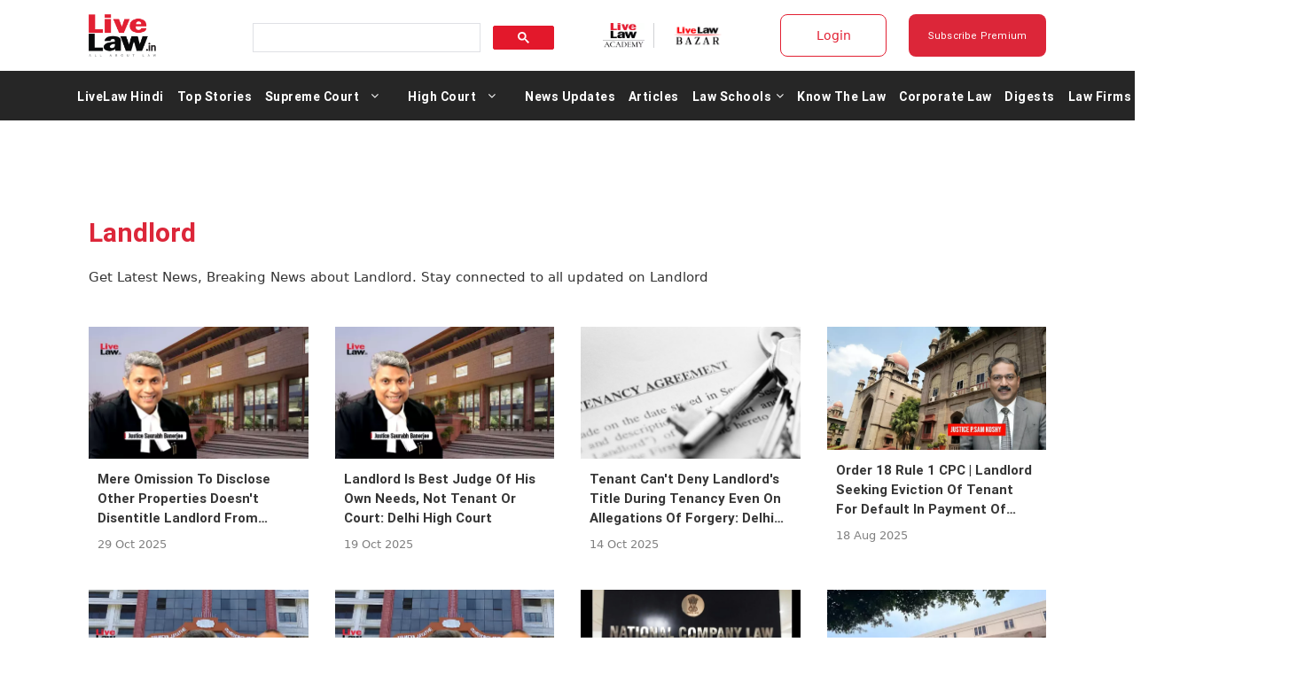

--- FILE ---
content_type: application/x-javascript; charset=UTF-8
request_url: https://wsdk-files.in.webengage.com/webengage/in~aa1316d4/v4.js
body_size: 2126
content:
var webengage_fs_configurationMap = {"isFQ":false,"surveyRuleList":[{"sessionRuleCode":"(  (  (operands['we_wk_userSys']('cuid')=='anonymousblack110@gmail.com'||operands['we_wk_userSys']('cuid')=='anurag@livelaw.in'||operands['we_wk_userSys']('cuid')=='anurocks115@gmail.com'||operands['we_wk_userSys']('cuid')=='o81wlms9il@mkzaso.com'||operands['we_wk_userSys']('cuid')=='blabla@ozsaip.com'||operands['we_wk_userSys']('cuid')=='cocoandnook@gmail.com')  ) )","timeSpent":0,"sampling":95,"mobile":false,"showOnExit":false,"eventRuleCode":"(  (  (  (  (operands['event']('subscription page viewed') != null)  ) ) ) )","ecp":false,"totalTimeOnSite":0,"la":{"form_margin":30,"width":{"format":"%","value":40},"id":"~20cc49c2"},"pf":false,"experimentEncId":"~2asi6pb","pageRuleCode":"(  (  (  (_ruleUtil.isMatches(operands['we_wk_url'],['^' + _ruleUtil.escapeForRegExp('https:\\\/\\\/www.livelaw.in') + '.*$']))  ) ) )","maxTimesPerUser":3,"surveyEncId":"7djl43f","endTimestamp":1768328940000,"startTimestamp":1765477800000,"order":0}],"tzo":19800,"GAEnabled":false,"sites":{"www.livelaw.in":"DOMAIN","livelaw.in":"DOMAIN"},"cwcRuleList":[{"showOnExit":false,"totalTimeOnSite":0,"timeSpent":0,"lastModifiedTimestamp":1764655419000,"cwcEncId":"8eda4dj","order":2}],"upfc":{"sids":{"ids":["4c6b355"]}},"ecl":[],"applyUCGToExistingCampaigns":false,"isSRQ":false,"domain":"LiveLaw | Production","sslEnabled":true,"notificationRuleList":[{"sessionRuleCode":"( !((  (  (((operands['we_wk_userSys']('push_reachable') == true) || (operands['we_wk_userSys']('email_reachable') == true) || (operands['we_wk_userSys']('webpush_reachable') == true) || (operands['we_wk_userSys']('_reachable') == true)))  ) && (  (_ruleUtil.getTimeInMS(operands['we_wk_userSys']('last_seen'))>=_ruleUtil.get4DD(new Date(_ruleUtil.getCurrentTime()), 'P-3M')&&_ruleUtil.getTimeInMS(operands['we_wk_userSys']('last_seen'))<=_ruleUtil.get4DD(new Date(_ruleUtil.getCurrentTime()), 'P0D'))  ) && (  (  (operands['we_wk_userAttr']('Subscribed user?')==true)  ) ) ) || (operands['we_wk_static_list']('4c6b355')==true)) && ((operands['we_wk_static_list']('4c6b355') != null)) && (  ( operands['we_wk_device']()=='Tablet'||operands['we_wk_device']()=='Mobile'||operands['we_wk_device']()=='Desktop' )  )  )","excludeUCG":true,"timeSpent":0,"sampling":95,"mobile":false,"showOnExit":false,"eventRuleCode":"(  (  (operands['event']('we_wk_leaveIntent')==true)  ) || (  (operands['event']('we_wk_pageDelay','value')>=15000)  ) )","layout":"~184fc0b7","ecp":false,"totalTimeOnSite":0,"actionLinks":["Close"],"pf":true,"v":1765373430000,"variations":[{"layout":"~184fc0b7","lmts":1765373430000,"id":"~2514464b7","sampling":100.0}],"notificationEncId":"~2514464b7","experimentEncId":"311ll48","pageRuleCode":"(  (  (  (!_ruleUtil.isMatches(operands['we_wk_url'],['^.*' + _ruleUtil.escapeForRegExp('pricing') + '.*$']))  ) && (  (!_ruleUtil.isMatches(operands['we_wk_url'],['^.*' + _ruleUtil.escapeForRegExp('gift-subscription') + '.*$']))  ) && (  (!_ruleUtil.isMatches(operands['we_wk_url'],['^.*' + _ruleUtil.escapeForRegExp('login') + '.*$']))  ) && (  (_ruleUtil.isMatches(operands['we_wk_url'],['^.*' + _ruleUtil.escapeForRegExp('#testSarath') + '.*$']))  ) ) && (  (operands['we_wk_totalPageView']()>0)  ) )","fc":true,"skipTargetPage":true,"startTimestamp":1765393503000,"order":0},{"sessionRuleCode":"( !((  (  (((operands['we_wk_userSys']('push_reachable') == true) || (operands['we_wk_userSys']('email_reachable') == true) || (operands['we_wk_userSys']('webpush_reachable') == true) || (operands['we_wk_userSys']('_reachable') == true)))  ) && (  (_ruleUtil.getTimeInMS(operands['we_wk_userSys']('last_seen'))>=_ruleUtil.get4DD(new Date(_ruleUtil.getCurrentTime()), 'P-3M')&&_ruleUtil.getTimeInMS(operands['we_wk_userSys']('last_seen'))<=_ruleUtil.get4DD(new Date(_ruleUtil.getCurrentTime()), 'P0D'))  ) && (  (  (operands['we_wk_userAttr']('Subscribed user?')==true)  ) ) ) || (  (  (operands['we_wk_userSys']('cuid')=='roshan5886@gmail.com'||operands['we_wk_userSys']('cuid')=='singhi.mahendra1952@gmail.com')  ) )) && (  ( operands['we_wk_device']()=='Tablet'||operands['we_wk_device']()=='Mobile'||operands['we_wk_device']()=='Desktop' )  )  )","excludeUCG":true,"timeSpent":0,"sampling":95,"mobile":false,"showOnExit":false,"eventRuleCode":"(  (  (operands['event']('we_wk_leaveIntent')==true)  ) || (  (operands['event']('we_wk_pageDelay','value')>=3000)  ) )","layout":"~184fc0b7","ecp":false,"totalTimeOnSite":0,"actionLinks":["Close"],"pf":true,"v":1764938082000,"variations":[{"layout":"~184fc0b7","lmts":1764917338000,"id":"3175b64c","sampling":80.0},{"layout":"~184fc0b7","lmts":1764938082000,"id":"~197151b68","sampling":20.0}],"notificationEncId":"~197151b68","experimentEncId":"~10l103q","pageRuleCode":"(  (  (  (!_ruleUtil.isMatches(operands['we_wk_url'],['^.*' + _ruleUtil.escapeForRegExp('pricing') + '.*$']))  ) && (  (!_ruleUtil.isMatches(operands['we_wk_url'],['^.*' + _ruleUtil.escapeForRegExp('gift-subscription') + '.*$']))  ) && (  (!_ruleUtil.isMatches(operands['we_wk_url'],['^.*' + _ruleUtil.escapeForRegExp('login') + '.*$']))  ) ) && (  (operands['we_wk_totalPageView']()>0)  ) )","fc":true,"skipTargetPage":true,"startTimestamp":1764957917000,"order":0},{"sessionRuleCode":"( !((  (  (operands['we_wk_userSys']('cuid')=='roshan5886@gmail.com'||operands['we_wk_userSys']('cuid')=='singhi.mahendra1952@gmail.com')  ) ) || (  (  (((operands['we_wk_userSys']('push_reachable') == true) || (operands['we_wk_userSys']('email_reachable') == true) || (operands['we_wk_userSys']('webpush_reachable') == true) || (operands['we_wk_userSys']('_reachable') == true)))  ) && (  (_ruleUtil.getTimeInMS(operands['we_wk_userSys']('last_seen'))>=_ruleUtil.get4DD(new Date(_ruleUtil.getCurrentTime()), 'P-3M')&&_ruleUtil.getTimeInMS(operands['we_wk_userSys']('last_seen'))<=_ruleUtil.get4DD(new Date(_ruleUtil.getCurrentTime()), 'P0D'))  ) && (  (  (operands['we_wk_userAttr']('Subscribed user?')==true)  ) ) )) && (  ( operands['we_wk_device']()=='Tablet'||operands['we_wk_device']()=='Mobile'||operands['we_wk_device']()=='Desktop' )  )  )","excludeUCG":true,"timeSpent":0,"sampling":95,"mobile":false,"showOnExit":false,"eventRuleCode":"(  (  (operands['event']('we_wk_leaveIntent')==true)  ) || (  (operands['event']('we_wk_pageDelay','value')>=15000)  ) )","layout":"~184fc0b7","ecp":false,"totalTimeOnSite":0,"actionLinks":["Close"],"pf":true,"v":1763795160000,"variations":[{"layout":"~184fc0b7","lmts":1763795160000,"id":"~10cb5a655","sampling":100.0}],"notificationEncId":"~10cb5a655","experimentEncId":"2sn1ml","pageRuleCode":"(  (  (  (!_ruleUtil.isMatches(operands['we_wk_url'],['^.*' + _ruleUtil.escapeForRegExp('pricing') + '.*$']))  ) && (  (!_ruleUtil.isMatches(operands['we_wk_url'],['^.*' + _ruleUtil.escapeForRegExp('gift-subscription') + '.*$']))  ) && (  (!_ruleUtil.isMatches(operands['we_wk_url'],['^.*' + _ruleUtil.escapeForRegExp('login') + '.*$']))  ) ) && (  (operands['we_wk_totalPageView']()>0)  ) )","fc":true,"skipTargetPage":true,"startTimestamp":1764569976000,"order":0}],"isNQ":false,"config":{"enableSurvey":true,"surveyConfig":{"theme":"light","alignment":"right","~unique-id~":"2","class":"com.webengage.dto.publisher.configuration.versions.v2.SurveyConfig"},"enableWebPush":true,"webPushConfig":{"optInNotificationContent":{"promptBgColor":"#4A90E2","enableOverlay":true,"denyText":"I'll do this later","layoutType":"box","chickletBorderColor":"#FFFFFF","allowText":"Allow","promptTextColor":"#FFFFFF","text":"LiveLaw would like to send you alerts for breaking stories and new articles. Please click <b>Allow<\/b> to subscribe.","position":"top-right","chickletBgColor":"#4A90E2"},"subDomain":"livelaw-1","configStatus":"SUCCESS","showOnExit":false,"reOptInDuration":0,"encodedId":"2ebp25","vapidPublicKey":"BFGXJ6MAMQ8ltrfpBQIahQuuHbV-sR6K_JKhuwloou0Tw7aTMtoSPw7HIciZLVd_6g-qDoamrdHuA-2-U2fOrEk","appIcon":"https:\/\/afiles.in.webengage.com\/in~aa1316d4\/efad68a2-2e50-4496-ae2f-c206862c033d.png","ecp":false,"singleOptIn":true,"~unique-id~":"3","pf":false,"childWindowContent":{"text":"www.livelaw.in wants to start sending you push notifications. Click <b>Allow<\/b> to subscribe.","bgColor":"#4A90E2","textColor":"#FFFFFF","imageURL":""},"swPath":"\/pwasw.js","manifestFilePath":"","class":"com.webengage.dto.publisher.configuration.versions.v2.WebPushConfig","hideSubscriptionMessage":true},"language":"en","licenseCode":"in~aa1316d4","enableWebPersonalization":false,"enableInAppNotification":true,"enableInboxNotification":false,"enableNotification":true,"enableAppPersonalization":false,"notificationConfig":{"limit":1,"~unique-id~":"1","class":"com.webengage.dto.publisher.configuration.versions.v2.NotificationConfig","wl":true},"enableFeedback":false,"feedbackConfig":{"backgroundColor":"333333","borderColor":"cccccc","imgWidth":"20","type":"dark-big","textColor":"ffffff","~unique-id~":"0","imgPath":"~537e09f.png","snapshotEnabled":true,"imgHeight":"87","text":"Feedback","alignment":"right","addShadow":false,"class":"com.webengage.dto.publisher.configuration.versions.v2.FeedbackConfig","showMobile":true,"showWeIcon":true,"launchType":["feedbackButton"]}},"events":{"we_wk_leaveIntent":[true],"we_wk_pageDelay":[15000,3000]},"ampEnabled":false,"sit":1800000,"goals":[{"sIds":["7djl43f"],"id":"12001e7i","type":"SURVEY_COMPLETION"}],"apps":[],"cgDetails":{}};

--- FILE ---
content_type: application/javascript; charset=utf-8
request_url: https://c.in.webengage.com/upf2.js?upfc=N4IgrgDgZiBcAuAnMBTANCAzgSwCablDwNlABYBjANgCMBmAVgbgDswAbdgXw3hLc48Q7bBRQtMKAMIB7XCjghsLAH4BDNQEY6mqrjIgM7MHkVlKAJjK4AnA1xV7ADhoMymzTbpqLKKhYZ%2FCzoUFCcoNxobJzVDYQhFAAt4eAhMWAB6DIB3XIA6EQA3FHY1bLzlDPg1AHNMDNKWXHYZRFw4xBhYEDialBlFAE8QLiAA%3D&jsonp=_we_jsonp_global_cb_1765650830567
body_size: 453
content:
_we_jsonp_global_cb_1765650830567({"static_list":{"ids":{"4c6b355":false},"ts":1765650830941},"user_profile":{"acquisitionData":{"referrer_type":"direct","landing_page":"https://www.livelaw.in/tags/landlord"},"geo":{"clientIp":"3.133.157.136","serverTimeStamp":1765650830939,"country":"United States","region":"Illinois","city":"Joliet","geoplugin_countryName":"United States","geoplugin_region":"Illinois","geoplugin_city":"Joliet","countryCode":"US","tz_name":"America/Chicago","tz_offset":-360},"ua":{"browser":{"name":"Chrome","version":"131","browser_version":"131.0.0.0"},"os":{"name":"Mac OS","version":"10.15.7"},"device":"desktop"},"tld":"livelaw.in","ts":1765650830951}})

--- FILE ---
content_type: application/x-javascript
request_url: https://wsdk-files.in.webengage.com/webengage/in~aa1316d4/8eda4dj.js?r=1764655419000
body_size: 488
content:
try { 
	// https://app.asana.com/1/21859455183008/project/1208464168782853/task/1212201129977846?focus=true
webengage.survey.onComplete(function (data) {
    if (data.surveyId === "7djl43f") {

        let userName = "";
        let userEmail = "";
        let optionsSelected = [];

        console.log("Survey Complete Data >>>", data);

        data.questionResponses.forEach(function (response) {

            // Case 1: Map (Name + Email)
            if (response.value["@class"] === "map") {
                userName = response.value.values["Name"];
                userEmail = response.value.values["Email"];
            }

            // Case 2: List (Options selected)
            if (response.value["@class"] === "list") {
                optionsSelected = response.value.values;
            }
        });

        console.log("User Name:", userName);
        console.log("User Email:", userEmail);
        console.log("Options Selected:", optionsSelected);

      webengage.user.login(userEmail); //for create user-id as email id.
      webengage.user.setAttribute({
        "we_email": userEmail,
        "we_first_name": userName
      });
		
        webengage.track('Interest survey submitted', {
            "options selected": optionsSelected,
            "user name": userName,
            "user email": userEmail
        });
       
    }
});

 } catch(e) { 
 	if (e instanceof Error) { 
		var data = e.stack || e.description;
		data = (data.length > 900 ? data.substring(0, 900) : data);
	 	webengage.eLog(null, 'error', data, 'cwc-error','cwc', '8eda4dj');
	 }
 }
